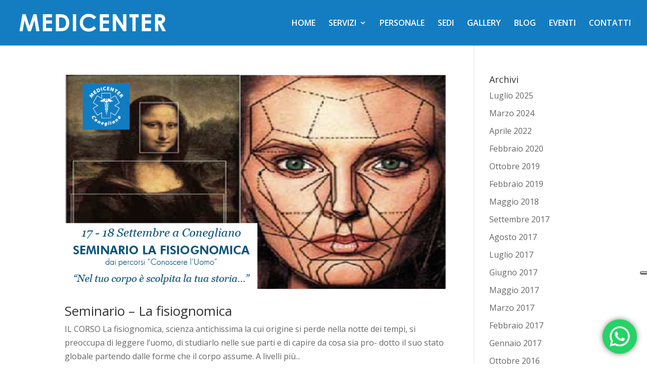

--- FILE ---
content_type: application/javascript; charset=utf-8
request_url: https://cs.iubenda.com/cookie-solution/confs/js/78601422.js
body_size: -245
content:
_iub.csRC = { consApiKey: '9nwQOZtHFvYs89XoYrpDFRUDVnvpWOr3', showBranding: false, publicId: 'a659b931-6db6-11ee-8bfc-5ad8d8c564c0', floatingGroup: false };
_iub.csEnabled = true;
_iub.csPurposes = [3,4,1];
_iub.cpUpd = 1711377486;
_iub.csT = 0.15;
_iub.googleConsentModeV2 = true;
_iub.totalNumberOfProviders = 1;
